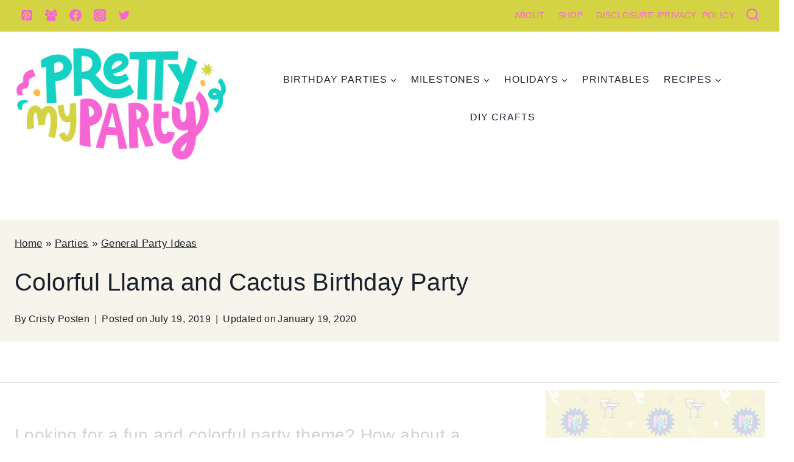

--- FILE ---
content_type: text/html
request_url: https://api.intentiq.com/profiles_engine/ProfilesEngineServlet?at=39&mi=10&dpi=936734067&pt=17&dpn=1&iiqidtype=2&iiqpcid=cd44199b-6d72-4e58-b6d8-bc8d8aee11ab&iiqpciddate=1768790827248&pcid=3c494d87-1740-47be-8ca5-1cb41487b072&idtype=3&gdpr=0&japs=false&jaesc=0&jafc=0&jaensc=0&jsver=0.33&testGroup=A&source=pbjs&ABTestingConfigurationSource=group&abtg=A&vrref=https%3A%2F%2Fwww.prettymyparty.com
body_size: 56
content:
{"abPercentage":97,"adt":1,"ct":2,"isOptedOut":false,"data":{"eids":[]},"dbsaved":"false","ls":true,"cttl":86400000,"abTestUuid":"g_f2e2396d-93f0-4e36-96ce-8c613a6d8259","tc":9,"sid":1987279609}

--- FILE ---
content_type: text/html; charset=utf-8
request_url: https://www.google.com/recaptcha/api2/aframe
body_size: 268
content:
<!DOCTYPE HTML><html><head><meta http-equiv="content-type" content="text/html; charset=UTF-8"></head><body><script nonce="6qEzBoc_bGkTrEHIq1Djrg">/** Anti-fraud and anti-abuse applications only. See google.com/recaptcha */ try{var clients={'sodar':'https://pagead2.googlesyndication.com/pagead/sodar?'};window.addEventListener("message",function(a){try{if(a.source===window.parent){var b=JSON.parse(a.data);var c=clients[b['id']];if(c){var d=document.createElement('img');d.src=c+b['params']+'&rc='+(localStorage.getItem("rc::a")?sessionStorage.getItem("rc::b"):"");window.document.body.appendChild(d);sessionStorage.setItem("rc::e",parseInt(sessionStorage.getItem("rc::e")||0)+1);localStorage.setItem("rc::h",'1768790836491');}}}catch(b){}});window.parent.postMessage("_grecaptcha_ready", "*");}catch(b){}</script></body></html>

--- FILE ---
content_type: text/css
request_url: https://ads.adthrive.com/sites/5442801759a4128f3a70bdf4/ads.min.css
body_size: 753
content:
.adthrive-device-desktop .adthrive-recipe, 
.adthrive-device-tablet .adthrive-recipe {
  float: right;
  clear: right;
  margin: 10px 0 10px 10px;
}

/* Top Center White Background */
.adthrive-collapse-mobile-background {
background-color: #fff!important;
}
.adthrive-top-collapse-close > svg > * {
stroke: black;
font-family: sans-serif;
}
.adthrive-top-collapse-wrapper-video-title,
.adthrive-top-collapse-wrapper-bar a a.adthrive-learn-more-link {
color: black!important;
}
/* END top center white background */


body.postid-64414 .entry-content > p,
body.postid-64414 .entry-content > ul > li,
.wprm-recipe-container span,
.wprm-recipe-container li,
.wprm-recipe-container p,
.wprm-recipe-container div {
font-size: 22px;
line-height: 1.5;
}

@media screen and (min-width: 1024px) { 
    body.post-64414 .entry-content {
        max-width: 728px;
    }
}





--- FILE ---
content_type: text/plain
request_url: https://rtb.openx.net/openrtbb/prebidjs
body_size: -228
content:
{"id":"74b67f2f-e98d-41f1-bb20-74808ca89405","nbr":0}

--- FILE ---
content_type: text/plain
request_url: https://rtb.openx.net/openrtbb/prebidjs
body_size: -228
content:
{"id":"34ed3348-60fa-4029-9457-9e8e6ecd44ec","nbr":0}

--- FILE ---
content_type: text/plain; charset=UTF-8
request_url: https://at.teads.tv/fpc?analytics_tag_id=PUB_17002&tfpvi=&gdpr_consent=&gdpr_status=22&gdpr_reason=220&ccpa_consent=&sv=prebid-v1
body_size: 56
content:
MTliZmUzN2MtNDY5Yi00ZmI3LTg3ODYtYWI4ZDMyYWNhMTkwIzktOA==

--- FILE ---
content_type: text/plain; charset=utf-8
request_url: https://ads.adthrive.com/http-api/cv2
body_size: 10891
content:
{"om":["00xbjwwl","03621zun","06htwlxm","08298189wfv","08qi6o59","0929nj63","097orecv","0Io8g4mTQr4","0av741zl","0b0m8l4f","0c298picd1q","0cpicd1q","0fhptxpv","0iyi1awv","0ka5pd9v","0sm4lr19","0uyv1734","1","10011/140f603d0287260f11630805a1b59b3f","10011/168b08762f91180e1df5cf476e12f4b7","10011/355d8eb1e51764705401abeb3e81c794","10011/4e7cecacd5a3bd1f2db945c1a7b77516","10011/6d6f4081f445bfe6dd30563fe3476ab4","10011/7c4e417c23ab5a5c1377558d6e8ba25b","10011/e74e28403778da6aabd5867faa366aee","1011_302_56233481","1011_302_56233486","1011_302_56233549","1011_302_56233551","1011_302_56233555","1011_302_56233618","1011_302_56233686","1011_302_56651430","1011_302_56651456","1011_302_56651538","1011_302_56651553","1011_302_56651599","1011_302_56651692","1011_302_56982418","1011_302_57035095","1011_302_57050982","1011_302_57055490","1011_302_57055553","1028_8728253","10310289136970_462615833","10ua7afe","110_576777115309199355","110_576857699833602496","110_583548785518836492","11142692","11212184","11509227","11633433","1185:1610326628","1185:1610326629","1185:1610326727","1185:1610326728","11896988","11928168","11999803","12010080","12010084","12010088","12123650","12142259","12151247","12219552","12219554","12219555","12219562","12219591","12219633","12219634","124843_8","124844_20","124848_7","124853_7","12837806","12850754","12850755","12850756","1374w81n","13mvd7kb","14298xoyqyz","14xoyqyz","1610326628","1610326728","16x7UEIxQu8","17_23487704","17_24104726","17_24632120","17_24632123","17_24655280","17_24683312","17_24683315","17_24683317","17_24696313","17_24696320","17_24696334","17_24696337","17_24766938","17_24766942","17_24766947","17_24766959","17_24766967","17_24766968","17_24766970","17_24766984","17_24766988","17_24767207","17_24767217","17_24767226","17_24767229","17_24767233","17_24767234","17_24767239","17_24767241","17_24767248","17_24767579","17k5v2f6","1891/84813","1986:699021174","19ijfw1a","19r1igh7","1bmp02l7","1dwefsfs","1n7ce9xi","1r7rfn75","1v298bx0kpk","1vo0zc6d","1zjn1epv","1zp8pjcw","1zuc5d3f","1zx7wzcw","202430_200_EAAYACog7t9UKc5iyzOXBU.xMcbVRrAuHeIU5IyS9qdlP9IeJGUyBMfW1N0_","202430_200_EAAYACogfp82etiOdza92P7KkqCzDPazG1s0NmTQfyLljZ.q7ScyBDr2wK8_","206_551337","2132:43672714","2132:45361388","2132:45483959","2132:45519398","2132:45562715","2132:45596424","2132:45919811","2132:45941257","2132:45999649","2132:46037199","2149:12123650","2149:12151096","2149:12156461","2149:12160736","2179:579593739337040696","2179:585139266317201118","2179:587183202622605216","2179:588366512778827143","2179:588463996220411211","2179:588837179414603875","2179:588969843258627169","2179:589318202881681006","2179:594033992319641821","21d1d5ee-2669-4d42-b1c4-bde4290dba1c","2249:553781814","2249:581439030","2249:647637518","2249:672917669","2249:703430542","2249:703669956","2249:704251784","2307:00xbjwwl","2307:0b0m8l4f","2307:0ka5pd9v","2307:0uyv1734","2307:1vo0zc6d","2307:1zuc5d3f","2307:28u7c6ez","2307:2i8t2rx0","2307:2zz883h7","2307:31yw6nyu","2307:45astvre","2307:4fk9nxse","2307:4qxmmgd2","2307:4rfhl2qu","2307:5jesg1yh","2307:5loeumqb","2307:5u5mcq2i","2307:74scwdnj","2307:77gj3an4","2307:794di3me","2307:7xb3th35","2307:8fdfc014","2307:8orkh93v","2307:98xzy0ek","2307:9mspm15z","2307:9nex8xyd","2307:9t6gmxuz","2307:a566o9hb","2307:b41rck4a","2307:bj4kmsd6","2307:bu0fzuks","2307:c1hsjx06","2307:cki44jrm","2307:cymho2zs","2307:ddd2k10l","2307:dif1fgsg","2307:ekv63n6v","2307:fmmrtnw7","2307:fphs0z2t","2307:g749lgab","2307:g80wmwcu","2307:gsr6rila","2307:gvotpm74","2307:hauz7f6h","2307:heb21q1u","2307:homyiq6b","2307:jd035jgw","2307:ky0y4b7y","2307:kz8629zd","2307:ll8m2pwk","2307:lp37a2wq","2307:mxccm4gg","2307:np9yfx64","2307:ouycdkmq","2307:qq1yf9hr","2307:qts6c5p3","2307:s2ahu2ae","2307:s4s41bit","2307:t4zab46q","2307:tty470r7","2307:u2cc9kzv","2307:uk9x4xmh","2307:uz8dk676","2307:v1oc480x","2307:vkqnyng8","2307:wt0wmo2s","2307:xc88kxs9","2307:xe7etvhg","2307:xm7xmowz","2307:ykdctaje","2307:z8hcebyi","2307:zj3di034","2307:zlulb9sp","2307:zui0lm52","2307:zxl8as7s","2319_66419_9131942","2319_66419_9563633","23654caf-59cd-44f4-bfa0-d35d1049c282","23786257","239024629","239604426","2409_15064_70_85445175","2409_15064_70_85807320","2409_15064_70_85808977","2409_15064_70_85808987","2409_15064_70_85809022","2409_15064_70_85809046","2409_25495_176_CR52092918","2409_25495_176_CR52092920","2409_25495_176_CR52092921","2409_25495_176_CR52092923","2409_25495_176_CR52092956","2409_25495_176_CR52092957","2409_25495_176_CR52092959","2409_25495_176_CR52150651","2409_25495_176_CR52153848","2409_25495_176_CR52153849","2409_25495_176_CR52175340","2409_25495_176_CR52178314","2409_25495_176_CR52178315","2409_25495_176_CR52178316","2409_25495_176_CR52186411","2409_25495_176_CR52188001","24598434","246638579","24694809","24732878","25048614","257f8157-c77c-4a0f-94fc-e0f26b9b9ca3","25_0l51bbpm","25_13mvd7kb","25_52qaclee","25_53v6aquw","25_6bfbb9is","25_87z6cimm","25_8b5u826e","25_ctfvpw6w","25_fjzzyur4","25_hgrz3ggo","25_m2n177jy","25_o4jf439x","25_op9gtamy","25_oz31jrd0","25_pz8lwofu","25_sgaw7i5o","25_sqmqxvaf","25_ti0s3bz3","25_tqejxuf9","25_utberk8n","25_w3ez2pdd","25_wk8exctl","25_xz6af56d","25_yi6qlg3p","25_ztlksnbe","25_zwzjgvpw","262592","2662_199916_8153731","2662_200562_7546334","2662_200562_8172720","2662_200562_8172741","2662_255125_T26309109","2676:80070324","2676:80070342","2676:80070356","2676:85480675","2676:85480685","2676:85807294","2676:85807301","2676:85807307","2676:85807320","2676:85807343","2709prc8","2711_64_11999803","2711_64_12142265","2711_64_12147059","2711_64_12151096","2711_64_12151247","2711_64_12160736","2715_9888_262592","2715_9888_551337","2729809prc8","2760:176_CR52092918","2760:176_CR52092921","2760:176_CR52175339","2760:176_CR52175340","2760:176_CR52178316","2760:176_CR52186411","27s3hbtl","28347469","28933536","28u7c6ez","29414696","29414711","29414845","2974:8168473","29_687541009","29_695879895","29_696964702","2_206_554471","2i8t2rx0","2kbya8ki","2v2984qwpp9","2v4qwpp9","2wgqelaj","2y5a5qhb","2yor97dj","306_24694809","306_24732878","306_24767248","306_24767577","308_125203_14","308_125204_11","31qdo7ks","31yw6nyu","32975686","3335_25247_700109379","3335_25247_700109389","3335_25247_700109391","3335_25247_700109393","33419345","33419362","33608492","33608759","33627470","33627671","34182009","3490:CR52055522","3490:CR52092918","3490:CR52092920","3490:CR52092921","3490:CR52092923","3490:CR52175339","3490:CR52175340","3490:CR52178314","3490:CR52178315","3490:CR52178316","3490:CR52212688","3490:CR52223710","3490:CR52223725","3490:CR52223939","34945989","34eys5wu","34tgtmqk","35912746","3658_136236_clpej29x","3658_136236_fphs0z2t","3658_15032_5loeumqb","3658_15032_qq1yf9hr","3658_15078_emgupcal","3658_15085_gp71mc8o","3658_15696_34eys5wu","3658_15936_2i8t2rx0","3658_179904_1vo0zc6d","3658_18008_u2cc9kzv","3658_18152_nrlkfmof","3658_20625_794di3me","3658_210546_ww9yxw2a","3658_22079_mne39gsk","3658_22898_T26278394","3658_229286_kniwm2we","3658_582283_xe7etvhg","3658_603555_bj4kmsd6","3658_67113_77gj3an4","36_46_11063302","36_46_11125455","36_46_11881007","36_46_11999803","36_46_12160736","3702_139777_24765461","3702_139777_24765466","3702_139777_24765468","3702_139777_24765477","3702_139777_24765484","3702_139777_24765544","37ac4e67-4fde-43bc-849d-76afc2b762d6","381513943572","38557829","38557841","3858:9023542","3858:9389668","3858:9563633","39303318","39350186","3LMBEkP-wis","3f736bc0-aa4b-497c-aeb9-b681379dfc95","3o6augn1","40854655","409_216326","409_216366","409_216382","409_216384","409_216386","409_216387","409_216396","409_216406","409_216408","409_216416","409_216504","409_216506","409_216596","409_220149","409_220344","409_220349","409_220359","409_220366","409_223589","409_223593","409_223599","409_225975","409_225978","409_225980","409_225983","409_225987","409_225988","409_225990","409_225993","409_226312","409_226314","409_226321","409_226322","409_226324","409_226326","409_226327","409_226342","409_226346","409_226352","409_226361","409_226375","409_227223","409_227224","409_227226","409_227235","409_228054","409_228059","409_228349","409_228351","409_228354","409_228356","409_228358","409_228363","409_228373","409_228378","409_228380","409_228385","409_230711","409_230713","409_230714","409_230717","409_230718","409_230727","42146013","42604842","43919974","43919984","439246469228","43a7ptxe","43ij8vfd","44629254","45519398","45519405","458901553568","45astvre","45v886tf","46243_46_11063302","4642109_46_12123650","4642109_46_12142259","46774819-6b5f-42b7-911c-83683bd5bf76","46_12123650","47745534","47869802","481703827","485027845327","48574716","48594493","48673705","48739100","48739106","48877306","48877327","49064328","49123012","49175728","4947806","49584115","4972638","4972640","4afca42j","4fk9nxse","4ghpg1az","4nir51xd","4qxmmgd2","4rfhl2qu","4tgls8cg","4zai8e8t","501_76_54849761-3e17-44c3-b668-808315323fd3","50447350","50479792","50525751","50904949","51372355","51372397","51372410","521_425_203499","521_425_203500","521_425_203501","521_425_203504","521_425_203505","521_425_203506","521_425_203508","521_425_203509","521_425_203511","521_425_203513","521_425_203514","521_425_203515","521_425_203516","521_425_203517","521_425_203518","521_425_203519","521_425_203522","521_425_203524","521_425_203525","521_425_203526","521_425_203529","521_425_203534","521_425_203535","521_425_203536","521_425_203542","521_425_203543","521_425_203544","521_425_203546","521_425_203614","521_425_203615","521_425_203617","521_425_203620","521_425_203621","521_425_203623","521_425_203631","521_425_203632","521_425_203633","521_425_203635","521_425_203659","521_425_203660","521_425_203663","521_425_203668","521_425_203671","521_425_203674","521_425_203675","521_425_203677","521_425_203678","521_425_203680","521_425_203681","521_425_203683","521_425_203686","521_425_203687","521_425_203689","521_425_203690","521_425_203692","521_425_203693","521_425_203695","521_425_203698","521_425_203699","521_425_203700","521_425_203701","521_425_203702","521_425_203705","521_425_203706","521_425_203708","521_425_203711","521_425_203712","521_425_203714","521_425_203715","521_425_203723","521_425_203724","521_425_203726","521_425_203728","521_425_203729","521_425_203730","521_425_203731","521_425_203732","521_425_203733","521_425_203736","521_425_203738","521_425_203741","521_425_203742","521_425_203744","521_425_203745","521_425_203748","521_425_203750","521_425_203864","521_425_203867","521_425_203868","521_425_203869","521_425_203871","521_425_203873","521_425_203874","521_425_203877","521_425_203878","521_425_203879","521_425_203882","521_425_203884","521_425_203885","521_425_203887","521_425_203892","521_425_203893","521_425_203894","521_425_203897","521_425_203898","521_425_203900","521_425_203901","521_425_203902","521_425_203905","521_425_203907","521_425_203908","521_425_203912","521_425_203917","521_425_203921","521_425_203924","521_425_203926","521_425_203928","521_425_203932","521_425_203934","521_425_203936","521_425_203938","521_425_203939","521_425_203940","521_425_203945","521_425_203946","521_425_203947","521_425_203948","521_425_203950","521_425_203952","521_425_203953","521_425_203956","521_425_203957","521_425_203961","521_425_203965","521_425_203970","521_425_203972","521_425_203973","521_425_203975","521_425_203977","521_425_203981","52864843","52qaclee","5316_139700_fa236cca-ca9a-4bf2-9378-bb88660c2c0e","53v6aquw","54165249","54276607","542854698","54424044","54779847","54779873","549423","549634","5510:cymho2zs","5510:kecbwzbd","5510:ouycdkmq","5510:p0yfzusz","5510:qq1yf9hr","5510:quk7w53j","5510:uk9x4xmh","5510:v9k6m2b0","5510:yvwm7me2","55116643","55116647","55167461","55178669","553781220","554470","554478","5563_66529_OADD2.1315016040998242_1K5NEEJ4HN8Q4JA","5563_66529_OADD2.1316115555006019_1AQHLLNGQBND5SG","5563_66529_OADD2.7284328140867_1QMTXCF8RUAKUSV9ZP","5563_66529_OADD2.7284328163393_196P936VYRAEYC7IJY","5563_66529_OADD2.7559582096013_1FZLSWE2MK83R27K0F","5563_66529_OAIP.104c050e6928e9b8c130fc4a2b7ed0ac","5563_66529_OAIP.1a822c5c9d55f8c9ff283b44f36f01c3","5563_66529_OAIP.1c76eaab97db85bd36938f82604fa570","5563_66529_OAIP.2bcbe0ac676aedfd4796eb1c1b23f62f","5563_66529_OAIP.42b6cf446e6e28a6feded14340c6b528","5563_66529_OAIP.7139dd6524c85e94ad15863e778f376a","5563_66529_OAIP.9c62694587a73ecad6d84f2ff7b6a040","5563_66529_OAIP.d03f9785127812e0d8d7c2ef72e44c47","5563_66529_OAIP.d540ea934248101dd4168581ea5252a0","5563_66529_OAIP.e30feee754b5e1f5fc20b80d8db77282","5563_66529_U2VhcmNoQWQjODI2MDEyMjE3NzU5ODAjMjMzNDQwMDYyNTg1MDU2NQ==","55672289","55726028","55726194","557_409_216366","557_409_216396","557_409_220139","557_409_220336","557_409_220343","557_409_220344","557_409_220354","557_409_223589","557_409_223599","557_409_225988","557_409_226312","557_409_226352","557_409_228054","557_409_228055","557_409_228064","557_409_228065","557_409_228074","557_409_228105","557_409_228113","557_409_228349","557_409_228351","557_409_228354","557_409_228363","557_409_230713","557_409_230714","557_409_230718","557_409_230729","558_93_13mvd7kb","558_93_cv2huqwc","558_93_dif1fgsg","558_93_m2n177jy","558_93_oz31jrd0","558_93_sqmqxvaf","558_93_xe7etvhg","558_93_ztlksnbe","558_93_zwzjgvpw","55965333","56018481","560_74_18236268","560_74_18236270","560_74_18236330","560_74_18268075","560_74_18268083","5626536529","56341213","56617509","56619923","56632487","56635908","56635955","5670:8168586","56794606","56824595","576777115309199355","576857699833602496","579121053608376283","58117282","58117332","5826529107","58310259131_553781814","583652883178231326","587183202622605216","587410525","589318202881681006","591283456202345442","59664236","59664278","59751569","59751572","59813347","59816685","59818357","59873208","59873222","59873223","59873224","59873227","59873228","59873230","5989_84349_553781814","5ia3jbdy","5iujftaz","5jesg1yh","5loeumqb","60146222","60168597","6026528269","60398729","60618585","60618611","60765154","609577512","60f5a06w","61085224","61102880","61174500","61174505","61174524","61210719","61214738","61231626","61456734","61901937","61916211","61916223","61916225","61916229","61932920","61932925","61932933","61932938","61932957","62187798","6226505231","6226505239","6226508011","6226508465","6226514001","6226522293","6226530649","6250_66552_1096282993","6250_66552_1112487743","6250_66552_1112688573","6250_66552_1114688213","6250_66552_1114985353","6250_66552_916993094","6250_66552_917052004","6250_66552_T26308731","627225143","627227759","627290883","627301267","627309156","627309159","627506494","62799585","628015148","628086965","628222860","628223277","628444259","628444349","628444433","628444439","628456307","628456310","628456313","628456379","628456382","628456391","628622163","628622166","628622172","628622178","628622241","628622244","628622247","628622250","628683371","628687043","628687157","628687460","628687463","628803013","628841673","628990952","629007394","629009180","629167998","629168001","629168010","629168565","629171196","629171202","629234167","629255550","629350437","62946736","62946743","62946748","629488423","62957351","62959959","62959980","62977989","62980383","62980385","62981075","629817930","62987257","629984747","630137823","63054108","63063274","63069708","63088929","6365_61796_725871022959","6365_61796_729220897126","6365_61796_742174851279","6365_61796_784844652399","6365_61796_784880263591","6365_61796_784880274628","6365_61796_784880275657","6365_61796_784971491009","6365_61796_785326944621","6365_61796_785326944648","6365_61796_785452880867","6365_61796_788913549806","6365_61796_793303452475","63t6qg56","645287520","645291104","651637459","651637461","651637462","652348590","6547_67916_3b8K61oR16TVBAy0TGq5","6547_67916_OWBkOMr5SoHXZw8LYAUe","6547_67916_Ob2vxL8KJ9Ff7EK6oqH0","6547_67916_XXAejocRrZTeLJFy9DZE","6547_67916_YTH7SWWTcTYdFQNNVFFx","6547_67916_Z1dAKGODu0KSfQ57oR4V","6547_67916_a8NNmweZ7Jyl75Mg6on5","6547_67916_iflJdTKADrJ4kKZz81h0","6547_67916_o6ItJkaOJcOQHD6Fb3uG","6547_67916_yhzVvaO1p8y7bv5wuy09","659216891404","659713728691","668547507","668547546","673321656","676lzlnk","67swazxr","680597458938","680_99480_692218958","680_99480_696964702","680_99480_700109377","680_99480_700109379","680_99480_700109383","680_99480_700109389","680_99480_700109391","680_99480_700109393","687541009","688078501","690_99485_1610326728","692193668","695879872","695879875","695879889","695879895","695879898","695879922","696314600","696332890","697084427","697189865","697189873","697189885","697189892","697189950","697189963","697189982","697190006","697241337","697525780","697525781","697525791","697525795","697525824","697525832","697876985","697876994","697876997","697876998","697876999","697893297","697893422","698474944","698637285","698637292","698637296","699183155","699457526","699812344","699812857","699813340","699824707","6bfbb9is","6cqn9jfm","6lmy2lg0","6mrds7pc","6n75eq9i","6p9v1joo","6rbncy53","6zt4aowl","700109383","700109389","700117707","701276081","702397981","703739287","703896118","703930635","703930636","703943411","705913077","722434589030","725271087996","731763889434","7354_138543_79507196","7354_138543_83443827","7354_138543_85445175","7354_138543_85445179","7354_138543_85445183","7354_138543_85807305","7354_138543_85807320","7354_138543_85807343","7354_138543_85808988","7354_138543_85809016","7354_138543_85809046","7354_138543_85809050","7354_138543_86470694","7354_138543_86470702","74243_74_18268075","74987682","76odrdws","779ca2fb-f568-46be-a2b1-7a48972d7de3","77gj3an4","7809342","786021176832","786935973586","78827864","78827881","793266622530","794di3me","7969_149355_43672714","7969_149355_45361388","7969_149355_45919811","7969_149355_45999649","7969_149355_45999652","7969_149355_46039215","79b749ad-de2e-45d4-8b8e-103eb4e9b888","7cmeqmw8","7ddfaee6-c359-4318-8f22-76f8fb8f8c06","7dslv0f8","7e35c31a-465d-468f-9752-958aff8f17f4","7fc6xgyo","7i30xyr5","7qIE6HPltrY","7sf7w6kh","7vlmjnq0","7xb3th35","80ec5mhd","8152859","8152878","8152879","8153721","8172734","82286757","8341_230731_579593739337040696","8341_230731_585139266317201118","8341_230731_588463996220411211","8341_230731_588837179414603875","8341_230731_588969843258627169","8341_230731_589451478355172056","8341_230731_590157627360862445","8341_230731_594033992319641821","83443883","83447104","83447129","83447286","83447294","83447296","84298l3vyeo","8509cbab-065f-4ac8-905a-c46af2ed513e","85444959","85444966","85445129","85445175","85445183","85445193","855c614c-8620-4f88-bf4c-77034c8d9489","85807320","85807326","85807343","85807351","85808977","85808981","85808987","85809016","85809022","85809046","85809052","85809095","85914605","85954323","85954629","86112923","86470584","86470694","86509229","86509956","86621334","86621362","86621380","86621450","8666/87feac90a39a46fc478dd6042af9e7cc","86888333","8788725","87z6cimm","89ef29e9-58a1-4829-b482-d2cabd0e9fd0","8ax1f5n9","8b5u826e","8fdfc014","8h0jrkwl","8o298rkh93v","8orkh93v","8w2984klwi4","8w4klwi4","8y2y355b","9057/0328842c8f1d017570ede5c97267f40d","9057/211d1f0fa71d1a58cabee51f2180e38f","9057/37a3ff30354283181bfb9fb2ec2f8f75","90_11928168","90_12219552","90_12219553","90_12219554","90_12219562","90_12219563","90_12219633","90_12219634","90_12491645","90_12491656","90_12491684","90_12491685","90_12491687","90_12850756","9131942","9193269","9195c41f-554f-4486-8a56-c510ebdbeb1c","92526ef1-df02-45d6-8932-f03767338034","9277591","9349189","9375007","9388490","93azyd79","9563632","9563633","9632594","97298fzsz2a","9757618","97_8152859","97_8152885","97tc94in","98xzy0ek","9a469f3e-959b-42df-8f85-09e28a455879","9jse9oga","9krcxphu","9l06fx6u","9nex8xyd","9r15vock","9rqgwgyb","9t6gmxuz","EgI9bxPD1QI","FC8Gv9lZIb0","HFN_IsGowZU","JK8rCq1Svp0","LOf3Lc38MkU","LotYqaq9D44","NplsJAxRH1w","SJE22kX-KcQ","YM34v0D1p1g","YlnVIl2d84o","a0oxacu8","a197dc92-a7cf-4a67-9dc8-f95baf5669d8","a2uqytjp","a55fh6ja","a566o9hb","a7w365s6","a9rnhyzc","abhu2o6t","ac91c634-e664-4c96-9a7a-1d817e3fa939","ad93t9yy","ag5h5euo","ajbyfzx8","amwckby6","avbnqcx8","axw5pt53","b3sqze11","b41rck4a","b55bc81c-e093-47da-b6ae-54ac13d193cb","b66cbf22-284c-4d35-bd5e-40228b9a3d89","b758fc9d-3803-4a1b-ad94-e82bcf927078","b90cwbcd","bd9da640-bd06-4825-ac4b-f682377673a8","be4hm1i2","bhcgvwxj","bj2984kmsd6","bj4kmsd6","bmvwlypm","bpwmigtk","bu0fzuks","c-Mh5kLIzow","c0350c22-11cc-4ad9-b4df-b54684cfdf6b","c1hsjx06","c22985t9p0u","c25t9p0u","c75hp4ji","cd29840m5wq","cd40m5wq","cegbqxs1","ch5fuz3g","ck298i44jrm","cki44jrm","co17kfxk","cpn7gwek","cqant14y","cr-08zaqf93u9vd","cr-1fghe68cu9vd","cr-1fghe68cuatj","cr-1ge4t3pzu9vd","cr-1oplzoysu9vd","cr-1oplzoysuatj","cr-1oplzoysubwe","cr-1oplzoysubxe","cr-1vhtij9aubwe","cr-1w3ct7eyu9vd","cr-1zv4of0wubxe","cr-3f8qyes3u9vd","cr-3f8qyes3ubwe","cr-3kc0l701u9vd","cr-4dajtwgmuatj","cr-6ovjht2eu9vd","cr-6ovjht2euatj","cr-6ovjht2eubwe","cr-6ovjht2eubxe","cr-72occ8oluatj","cr-97pzzgzrubqk","cr-97y25lzsubqk","cr-98qxyf5uubqk","cr-98ru5i4uu8rm","cr-98ru5i5rubxf","cr-98ru5j2qubxf","cr-98ru5j2su8rm","cr-98ru5j2su9xg","cr-98ru5j2subxf","cr-98ru5j2tu8rm","cr-98ru5j2tubxf","cr-98xywk4vu8rm","cr-98xywk4vu9xg","cr-98xywk4vubxf","cr-99bo9kj0u9vd","cr-99bo9kj0ubwe","cr-9hxzbqc08jrgv2","cr-Bitc7n_p9iw__vat__49i_k_6v6_h_jce2vj5h_9v3kalhnq","cr-Bitc7n_p9iw__vat__49i_k_6v6_h_jce2vj5h_G0l9Rdjrj","cr-Bitc7n_p9iw__vat__49i_k_6v6_h_jce2vj5h_I4lo9gokm","cr-Bitc7n_p9iw__vat__49i_k_6v6_h_jce2vj5h_ZUFnU4yjl","cr-Bitc7n_p9iw__vat__49i_k_6v6_h_jce2vj5h_buspHgokm","cr-Bitc7n_p9iw__vat__49i_k_6v6_h_jce2vj5h_yApYgdjrj","cr-a9s2xf8vubwj","cr-aaqt0j5vubwj","cr-aaqt0j8subwj","cr-aaqt0k0tubwj","cr-aaqt0k1pubwj","cr-aaqt0kzrubwj","cr-aav1zg0qubwj","cr-aav1zg0rubwj","cr-aav22g2tubwj","cr-aav22g2wubwj","cr-aavwye0pubwj","cr-aawz2m3vubwj","cr-aawz2m3yubwj","cr-aawz2m4yubwj","cr-aawz2m5xubwj","cr-aawz2m6pubwj","cr-aawz2m7tubwj","cr-aawz3f0uubwj","cr-aawz3f0wubwj","cr-aawz3f1rubwj","cr-aawz3f2tubwj","cr-aawz3f3qubwj","cr-aawz3f3uubwj","cr-aawz3f3xubwj","cr-aawz3f3yubwj","cr-aawz3i5pubwj","cr-aepqm9vqubwe","cr-eoow4zx1u9vd","cr-erbryyfpubwe","cr-etupep94u9vd","cr-etupep94ubxe","cr-f6puwm2xw7tf1","cr-f6puwm2yu7tf1","cr-f6puwm2yw7tf1","cr-ghun4f53u9vd","cr-ghun4f53uatj","cr-ghun4f53ubwe","cr-ghun4f53ubxe","cr-jgshc7lxuatj","cr-jyx0gh8iu9vd","cr-kz4ol95lubwe","cr-lj2vgezau9vd","cr-lj2vgezauatj","cr-lj2vgezaubwe","cr-n352w0abuatj","cr-n352w0abubwe","cr-nv6lwc1iuatj","cr-odt2ht90u9vd","cr-pdu3rl4xu9vd","cr-ptd6scc4u9vd","cr-ptd6scc4ubxe","cr-qh64pkvtu9vd","cr-sk1vaer4u9vd","cr-submez76uatj","cr-u8cu3kinubwe","cr-w5suf4cpubwe","cr-wm8psj6gubwe","cr-wvy9pnlnu9vd","cr-wvy9pnlnuatj","cr-wvy9pnlnubwe","cr-x5xes1ejubwe","cr-xp501uvkuatj","cr-xu1ullzyu9vd","cr-xu1ullzyubxe","cr223-dcptwd6vy7tm2","cv2huqwc","cymho2zs","czt3qxxp","d4298pqkecm","d8298ijy7f2","d8ijy7f2","daw00eve","dd298d2k10l","ddd2k10l","ddr52z0n","dg2WmFvzosE","dhd27ung","dif1fgsg","dlvawbka","dsugp5th","dwghal43","dzn3z50z","e10bef06-e47c-4583-a240-36096fa11117","e26xdxpa","e2c76his","e2f57c48-3fb1-459a-ab84-fe7f37bd74b4","e406ilcq","e4bf210c-2d69-4658-967f-b2490b3c8711","e88b3a9a-ddf1-4581-9ebb-71e2a5f73f81","eb9vjo1r","edaca3d0-829a-4a62-8c97-3ec6fdc2758a","edspht56","ekck35lf","ekocpzhh","ekv63n6v","emgupcal","extremereach_creative_76559239","ey8vsnzk","fae4ee72-9a38-4d01-8f9d-2b9b01bb4960","fde1r3pi","fdjuanhs","fdujxvyb","feueU8m1y4Y","fjp0ceax","fjzzyur4","fmbxvfw0","fmmrtnw7","fo6td3w5","fp298hs0z2t","fphs0z2t","fryszyiz","ft79er7MHcU","fwpo5wab","g2ozgyf2","g3tr58j9","g4iapksj","g4kw4fir","g529811rwow","g6418f73","g749lgab","g80wmwcu","ge4kwk32","gjwam5dw","gsez3kpt","gv298otpm74","gvotpm74","h32sew6s","h5298p8x4yp","h5p8x4yp","h828fwf4","hauz7f6h","heb21q1u","hf9ak5dg","hgrz3ggo","homyiq6b","hq4q6fa3","hqz7anxg","hueqprai","hxxrc6st","hzonbdnu","i2aglcoy","i776wjt4","i7sov9ry","i8q65k6g","i90isgt0","iaqttatc","id2edyhf","irMqs4j41TM","j1lb4tiq","j39smngx","j4r0agpc","j6rba5gh","jci9uj40","jd035jgw","jdmljx89","jonxsolf","jx298rvgonh","k6mxdk4o","k83t7fjn","kecbwzbd","kgqovbkw","kk5768bd","klqiditz","kniwm2we","kpia35q1","ksaxiumz","ksrdc5dk","kwj8z3gi","ky0y4b7y","kz8629zd","l1keero7","l2zwpdg7","l45j4icj","lc408s2k","ll8m2pwk","llejctn7","lmkhu9q3","lp37a2wq","lqik9cb3","ltgwjglo","lu0m1szw","lui7w03k","lz23iixx","m2n177jy","m3wzasds","m9tz4e6u","mf9hp67j","min949in","mk19vci9","mmr74uc4","mne39gsk","mnzinbrt","mqj8o5pz","mtdvv3rp","mtsc0nih","mvtp3dnv","mxccm4gg","n3egwnq7","ndestypq","nfucnkws","nn71e0z5","np9yfx64","nrlkfmof","nv0uqrqm","o0l1fyrl","o1298jh90l5","o4jf439x","ocnesxs5","oczmkbuu","oe31iwxh","ofoon6ir","ofr83ln0","op9gtamy","ot91zbhz","ou298ycdkmq","ouycdkmq","ov298eppo2h","oveppo2h","ox6po8bg","oy3b9yzx","oz2983ry6sr","oz31jrd0","oz3ry6sr","p0yfzusz","p7176b0m","plth4l1a","poc1p809","ppn03peq","ppvl1dzu","prq4f8da","ptb9camj","pte4wl23","pvu20l8t","pz8lwofu","q1tdTfCk8Lw","q67hxR5QUHo","q79txt07","q9plh3qd","qCQnxJ3C04M","qJtq2KMoDZK0fBpGYf2X","qM1pWMu_Q2s","qaoxvuy4","qen3mj4l","qq1yf9hr","qq2981yf9hr","qqvgscdx","qts6c5p3","quk7w53j","qx169s69","qx298yinqse","qxyinqse","r3298co354x","r35763xz","r3co354x","r9y7hwmp","rcfcy8ae","riaslz7g","rkqjm0j1","rmttmrq8","rrlikvt1","rup4bwce","rxj4b6nw","s2298ahu2ae","s2ahu2ae","s4s41bit","s5gryn6u","s6pbymn9","sdodmuod","sgaw7i5o","sk3ffy7a","sk4ge5lf","sl8m2i0l","snw5f91s","sqmqxvaf","sslkianq","t2dlmwva","t3gzv5qs","t4zab46q","t58zjs8i","t5kb9pme","t69sf2tp","t73gfjqn","t8wo6x3o","ta3n09df","tc6309yq","ti0s3bz3","tomxatk9","tp444w6e","tqejxuf9","tsf8xzNEHyI","u2cc9kzv","u3i8n6ef","u3l3a6je","u7863qng","uar7etm3","ubykfntq","uf7vbcrs","uhebin5g","ujqkqtnh","uk9x4xmh","ul298u6uool","ulu6uool","usle8ijx","utberk8n","uy5wm2fg","uz8dk676","v1oc480x","v4rfqxto","v6qt489s","v9k6m2b0","vbivoyo6","ven7pu1c","vkqnyng8","vnc30v3n","vosqszns","vqw5ht8r","w0e3xi7l","w3ez2pdd","w5et7cv9","w82ynfkl","wFBPTWkXhX8","wgs30pcg","wk8exctl","wt0wmo2s","wxfnrapl","x420t9me","x716iscu","xdaezn6y","xe2987etvhg","xe7etvhg","xg9x5bs4","xha9gvui","xhcpnehk","xi0pzcw8","xjq9sbpc","xm7xmowz","xswz6rio","xtxa8s2d","xwhet1qh","xz6af56d","xzwdm9b7","y51tr986","ygmhp6c6","yi6qlg3p","yq5t5meg","yvwm7me2","yxvw3how","z014jm23","z8hcebyi","zfexqyi5","zibvsmsx","ziox91q0","zj3di034","zui0lm52","zvdz58bk","zvfjb0vm","zwzjgvpw","zxl8as7s","7979132","7979135"],"pmp":[],"adomains":["1md.org","a4g.com","about.bugmd.com","acelauncher.com","adameve.com","adelion.com","adp3.net","advenuedsp.com","aibidauction.com","aibidsrv.com","akusoli.com","allofmpls.org","arkeero.net","ato.mx","avazutracking.net","avid-ad-server.com","avid-adserver.com","avidadserver.com","aztracking.net","bc-sys.com","bcc-ads.com","bidderrtb.com","bidscube.com","bizzclick.com","bkserving.com","bksn.se","brightmountainads.com","bucksense.io","bugmd.com","ca.iqos.com","capitaloneshopping.com","cdn.dsptr.com","clarifion.com","clean.peebuster.com","cotosen.com","cs.money","cwkuki.com","dallasnews.com","dcntr-ads.com","decenterads.com","derila-ergo.com","dhgate.com","dhs.gov","digitaladsystems.com","displate.com","doyour.bid","dspbox.io","envisionx.co","ezmob.com","fla-keys.com","fmlabsonline.com","g123.jp","g2trk.com","gadgetslaboratory.com","gadmobe.com","getbugmd.com","goodtoknowthis.com","gov.il","grosvenorcasinos.com","guard.io","hero-wars.com","holts.com","howto5.io","http://bookstofilm.com/","http://countingmypennies.com/","http://fabpop.net/","http://folkaly.com/","http://gameswaka.com/","http://gowdr.com/","http://gratefulfinance.com/","http://outliermodel.com/","http://profitor.com/","http://tenfactorialrocks.com/","http://vovviral.com/","https://instantbuzz.net/","https://www.royalcaribbean.com/","ice.gov","imprdom.com","justanswer.com","liverrenew.com","longhornsnuff.com","lovehoney.com","lowerjointpain.com","lymphsystemsupport.com","meccabingo.com","media-servers.net","medimops.de","miniretornaveis.com","mobuppsrtb.com","motionspots.com","mygrizzly.com","myiq.com","myrocky.ca","national-lottery.co.uk","nbliver360.com","ndc.ajillionmax.com","nibblr-ai.com","niutux.com","nordicspirit.co.uk","notify.nuviad.com","notify.oxonux.com","own-imp.vrtzads.com","paperela.com","paradisestays.site","parasiterelief.com","peta.org","pfm.ninja","photoshelter.com","pixel.metanetwork.mobi","pixel.valo.ai","plannedparenthood.org","plf1.net","plt7.com","pltfrm.click","printwithwave.co","privacymodeweb.com","rangeusa.com","readywind.com","reklambids.com","ri.psdwc.com","royalcaribbean.com","royalcaribbean.com.au","rtb-adeclipse.io","rtb-direct.com","rtb.adx1.com","rtb.kds.media","rtb.reklambid.com","rtb.reklamdsp.com","rtb.rklmstr.com","rtbadtrading.com","rtbsbengine.com","rtbtradein.com","saba.com.mx","safevirus.info","securevid.co","seedtag.com","servedby.revive-adserver.net","shift.com","simple.life","smrt-view.com","swissklip.com","taboola.com","tel-aviv.gov.il","temu.com","theoceanac.com","track-bid.com","trackingintegral.com","trading-rtbg.com","trkbid.com","truthfinder.com","unoadsrv.com","usconcealedcarry.com","uuidksinc.net","vabilitytech.com","vashoot.com","vegogarden.com","viewtemplates.com","votervoice.net","vuse.com","waardex.com","wapstart.ru","wayvia.com","wdc.go2trk.com","weareplannedparenthood.org","webtradingspot.com","www.royalcaribbean.com","xapads.com","xiaflex.com","yourchamilia.com"]}

--- FILE ---
content_type: text/plain
request_url: https://rtb.openx.net/openrtbb/prebidjs
body_size: -228
content:
{"id":"b403bed1-a5e8-406a-9706-a33647f14fd4","nbr":0}

--- FILE ---
content_type: text/plain
request_url: https://rtb.openx.net/openrtbb/prebidjs
body_size: -228
content:
{"id":"d360727c-e266-48c8-a5ab-9f9da45dde02","nbr":0}

--- FILE ---
content_type: text/plain
request_url: https://rtb.openx.net/openrtbb/prebidjs
body_size: -228
content:
{"id":"2562d425-97a0-414c-bae3-db36b39fb560","nbr":0}

--- FILE ---
content_type: text/plain
request_url: https://rtb.openx.net/openrtbb/prebidjs
body_size: -228
content:
{"id":"a71531b3-0474-46fc-9464-ea381f5f9b9e","nbr":0}

--- FILE ---
content_type: text/plain
request_url: https://rtb.openx.net/openrtbb/prebidjs
body_size: -228
content:
{"id":"9ce6426c-35ff-492c-8ac9-528568e79f50","nbr":0}

--- FILE ---
content_type: text/plain
request_url: https://rtb.openx.net/openrtbb/prebidjs
body_size: -228
content:
{"id":"02eec89a-23b6-483d-a383-9502c1999d02","nbr":0}

--- FILE ---
content_type: text/plain
request_url: https://rtb.openx.net/openrtbb/prebidjs
body_size: -228
content:
{"id":"511005fe-8f7a-48da-8195-cb6f40797b05","nbr":0}

--- FILE ---
content_type: text/plain
request_url: https://rtb.openx.net/openrtbb/prebidjs
body_size: -228
content:
{"id":"550e5f42-8197-4319-9bfa-29a513b35918","nbr":0}

--- FILE ---
content_type: text/plain
request_url: https://rtb.openx.net/openrtbb/prebidjs
body_size: -228
content:
{"id":"41915422-e5c2-4b50-9ded-ff3daf789949","nbr":0}

--- FILE ---
content_type: text/plain
request_url: https://rtb.openx.net/openrtbb/prebidjs
body_size: -228
content:
{"id":"42e32f08-7d97-42b5-8573-53455eb4abb8","nbr":0}

--- FILE ---
content_type: text/plain
request_url: https://rtb.openx.net/openrtbb/prebidjs
body_size: -228
content:
{"id":"ab43ae88-ea92-4b0c-b64f-867011dd5916","nbr":0}

--- FILE ---
content_type: text/plain
request_url: https://rtb.openx.net/openrtbb/prebidjs
body_size: -228
content:
{"id":"db2ab2e2-b940-4fa8-af41-9abde2b93db9","nbr":0}

--- FILE ---
content_type: text/plain
request_url: https://rtb.openx.net/openrtbb/prebidjs
body_size: -228
content:
{"id":"e10597ff-fbb9-4545-b39a-6eeaacb57325","nbr":0}

--- FILE ---
content_type: text/plain
request_url: https://rtb.openx.net/openrtbb/prebidjs
body_size: -85
content:
{"id":"ba3504e9-7a6d-4774-a2ce-3b35d85c5ce9","nbr":0}

--- FILE ---
content_type: text/plain
request_url: https://rtb.openx.net/openrtbb/prebidjs
body_size: -228
content:
{"id":"99aa6f03-49a9-43c7-ac20-cc2b18adf5fa","nbr":0}